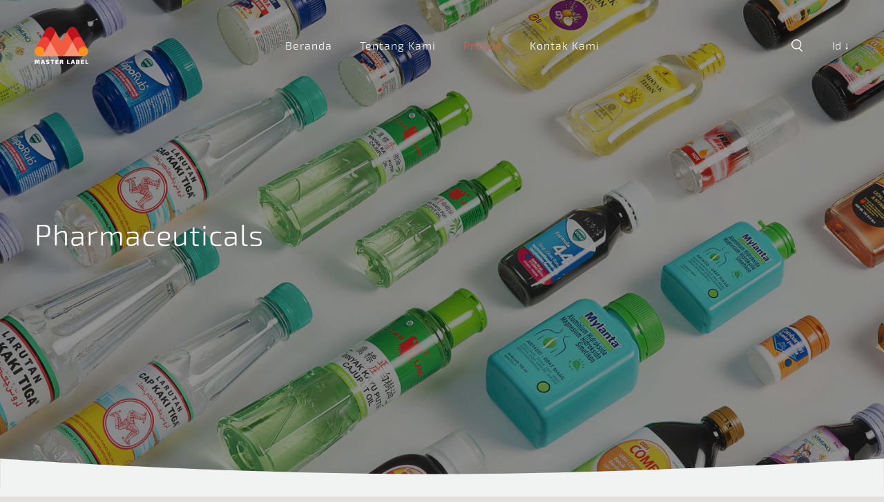

--- FILE ---
content_type: text/html; charset=UTF-8
request_url: https://masterlabel.co.id/id/category/pharmaceuticals/
body_size: 14527
content:
<!DOCTYPE html>
<html class="sr" lang="en">
    <head>

        <!-- Global site tag (gtag.js) - Google Analytics -->
        <script async src="https://www.googletagmanager.com/gtag/js?id=UA-144183980-1"></script>
        <script>
          window.dataLayer = window.dataLayer || [];
          function gtag(){dataLayer.push(arguments);}
          gtag('js', new Date());

          gtag('config', 'UA-144183980-1');
        </script>

        <!-- Meta -->
        <meta charset="UTF-8">
        <meta http-equiv="X-UA-Compatible" content="ie=edge">
        <meta name="viewport" content="width=device-width, initial-scale=1.0">
        <meta name="description" content="Just another WordPress site">
        <meta name="keywords" content="Master Label, Quality Label, Perusahaan Label Indonesia">
        <meta name="author" content="Capital Six">
        <base href="https://masterlabel.co.id/wp-content/themes/capitalsix">

        <!-- Title -->
        <title>Master Label - Products Item Just another WordPress site -</title>

        <!-- Css -->
        <link rel="stylesheet" href="assets/css/style.min.css?1768802152">

        <!-- Favicon -->
        <link rel="shortcut icon" href="assets/images/favicon.ico?1768802152">

        <!-- Android add to home screen -->
        <link rel="manifest" href="assets/js/manifest.json">
        <meta name="mobile-web-app-capable" content="yes">
        <meta name="theme-color" content="#ef4136">
        <link rel="icon" type="image/png" sizes="16x16" href="assets/images/homescreen/favicon-16x16.png">
        <link rel="icon" type="image/png" sizes="32x32" href="assets/images/homescreen/favicon-32x32.png">
        <link rel="icon" type="image/png" sizes="96x96" href="assets/images/homescreen/favicon-96x96.png">
        <link rel="icon" type="image/png" sizes="144x144" href="assets/images/homescreen/android-icon-144x144.png">
        <link rel="icon" type="image/png" sizes="192x192" href="assets/images/homescreen/android-icon-192x192.png">

        <!-- Windows microsoft -->
        <meta name="msapplication-TileColor" content="#ef4136">
        <meta name="msapplication-TileImage" content="assets/images/homescreen/ms-icon-144x144.png">
        <meta name="theme-color" content="#ef4136">

        <!-- Apple add to home screen -->
        <meta name="apple-mobile-web-app-capable" content="yes">
        <meta name="apple-mobile-web-app-status-bar-style" content="#ef4136">
        <link rel="apple-touch-icon" href="assets/images/homescreen/apple-icon.png">
        <link rel="apple-touch-icon" sizes="57x57" href="assets/images/homescreen/apple-icon-57x57.png">
        <link rel="apple-touch-icon" sizes="60x60" href="assets/images/homescreen/apple-icon-60x60.png">
        <link rel="apple-touch-icon" sizes="72x72" href="assets/images/homescreen/apple-icon-72x72.png">
        <link rel="apple-touch-icon" sizes="76x76" href="assets/images/homescreen/apple-icon-76x76.png">
        <link rel="apple-touch-icon" sizes="114x114" href="assets/images/homescreen/apple-icon-114x114.png">
        <link rel="apple-touch-icon" sizes="120x120" href="assets/images/homescreen/apple-icon-120x120.png">
        <link rel="apple-touch-icon" sizes="144x144" href="assets/images/homescreen/apple-icon-144x144.png">
        <link rel="apple-touch-icon" sizes="152x152" href="assets/images/homescreen/apple-icon-152x152.png">
        <link rel="apple-touch-icon" sizes="180x180" href="assets/images/homescreen/apple-icon-180x180.png">
        <link rel="apple-touch-startup-image" href="assets/images/homescreen/apple-icon.png">

    </head>
    <body data-rsssl=1>
<div class="site-content">


<!--==============================-->
<!-- header -->
<!--==============================-->

<div class="header">
    <div class="container">

        <!-- Logo -->
        <div class="logo">
            <a href="https://masterlabel.co.id/home">
                <img class="black-text" src="assets/images/logo/master-label.png" alt="Master Label"/>
                <img class="white-text" src="assets/images/logo/master-label-white-text.png" alt="Master Label"/>
                <img class="black-mobile" src="assets/images/logo/master-label-mobile.png" alt="Master Label"/>
            </a>
        </div>

        <!-- Menu -->
        <div class="menu">
            <ul>
                <li><a class="" href="https://masterlabel.co.id/home">Beranda</a></li>
                <li><a class="" href="https://masterlabel.co.id/about-us">Tentang Kami</a></li>
                <li class="has-dropdown"><a class="active" href="https://masterlabel.co.id/products">Produk</a>
                    <img class="dropdown-btn" src="assets/images/icon/right-arrow.png" alt="&gt;"/>
                    <ul class="item-dropdown">

                                                                        
                        <!-- start -->
                        <li><a class="" href="https://masterlabel.co.id/id/category/food-beverages/">Makanan &amp; Minuman</a></li>
                        <!-- end -->

                                                
                        <!-- start -->
                        <li><a class="" href="https://masterlabel.co.id/id/category/household-care/">Perawatan Rumah Tangga</a></li>
                        <!-- end -->

                                                
                        <!-- start -->
                        <li><a class="" href="https://masterlabel.co.id/id/category/personal-care/">Perawatan Pribadi</a></li>
                        <!-- end -->

                                                
                        <!-- start -->
                        <li><a class="active" href="https://masterlabel.co.id/id/category/pharmaceuticals/">Obat-obatan</a></li>
                        <!-- end -->

                                                
                        <!-- start -->
                        <li><a class="" href="https://masterlabel.co.id/id/category/special-chemicals/">Bahan Kimia Khusus</a></li>
                        <!-- end -->

                                                
                        <!-- start -->
                        <li><a class="" href="https://masterlabel.co.id/id/category/specialty-smart-packaging/">Produk Khusus &amp; Spesialisasi</a></li>
                        <!-- end -->

                        
                    </ul>
                </li>
                <li><a class="" href="https://masterlabel.co.id/contact-us">Kontak Kami</a></li>
            </ul>
        </div>

        <!-- Search -->
        <div class="search">
            <ul>
                <li>
                    <img class="search-white" src="assets/images/icon/search-white.svg" alt="search"/>
                    <img class="search-black" src="assets/images/icon/search-black.svg" alt="search"/>
                    <div class="btn-close"></div>
                </li>
                <li class="has-hover">
                    <p>id &darr;</p>
                    <div class="language">
                        <a class="option active" href="https://masterlabel.co.id/id/category/pharmaceuticals/">
                            <img src="assets/images/icon/indonesia.png" alt="indonesia"/>
                            <p>Indonesia</p>
                        </a>
                        <a class="option " href="https://masterlabel.co.id/en/category/pharmaceuticals/">
                            <img src="assets/images/icon/english.png" alt="english"/>
                            <p>English</p>
                        </a>
                    </div>
                </li>
            </ul>
            <div class="box-form">
                <img src="assets/images/icon/search-black.svg" alt="search">
                <form action="https://masterlabel.co.id">
                    <input type="text" name="s" id="search" placeholder="Search"/>
                </form>
            </div>
        </div>

        <!-- Hamburger -->
        <div class="mobile-menu js-mobile-menu">
            <div class="hamburger"></div>
        </div>
        
    </div>
</div>

<!--==============================-->
<!-- headline-products-item -->
<!--==============================-->

<div class="headline-products-item">
    <div class="list">
        <svg xmlns="http://www.w3.org/2000/svg" viewBox="0 0 1438.05 52.83">
            <path class="cls-1" d="M401-58.69c310,0,718.05-25.31,718.05-25.31v52.83H-319V-84S27.07-58.69,399.05-58.69Z" transform="translate(319 84)"></path>
        </svg>
    </div>
    <div class="content owl-carousel owl-theme js-carousel-headline">

                        
        <!-- start -->
        <div class="background" style="background-image:url(https://masterlabel.co.id/wp-content/uploads/2019/05/PRODUCT-DETAIL-BANNER_PHARMACEUTICAL.jpg)">
            <div class="container">
                <div class="text">
                    <h1>Pharmaceuticals</h1>
                    <p></p>
                </div>
            </div>
        </div>
        <!-- end -->

        
    </div>
</div>




<!--==============================-->
<!-- products-item -->
<!--==============================-->

    <div class="products-item">

        <div class="container">

            
            <div class="box">

                <div class="item">

                    <h2 class="mobile">Thermodynamic Ink</h2>

                    <div class="images">

                        <img src="https://masterlabel.co.id/wp-content/uploads/2019/05/Thermodynamic-Ink.jpg" alt="Thermodynamic Ink"/>

                    </div>

                    <div class="modal-image">

                        <img src="https://masterlabel.co.id/wp-content/uploads/2019/05/Thermodynamic-Ink.jpg" alt="Thermodynamic Ink"/>

                        <div class="close-modal"></div>

                    </div>

                    <h2 class="desktop">Thermodynamic Ink</h2>

                    <div class="lists"><h3>Manfaat</h3>
<ul>
<li class="p1">
<p class="p1">Label yang dapat menunjukkan yang suhu yang sesuai pada lingkungan disekitarnya.</p>
</li>
</ul>
</div>

                </div>

            </div>

            
            <div class="box">

                <div class="item">

                    <h2 class="mobile">Customized Die-Cut</h2>

                    <div class="images">

                        <img src="https://masterlabel.co.id/wp-content/uploads/2019/05/Blank-1.jpg" alt="Customized Die-Cut"/>

                    </div>

                    <div class="modal-image">

                        <img src="https://masterlabel.co.id/wp-content/uploads/2019/05/Blank-1.jpg" alt="Customized Die-Cut"/>

                        <div class="close-modal"></div>

                    </div>

                    <h2 class="desktop">Customized Die-Cut</h2>

                    <div class="lists"><h3>Manfaat</h3>
<ul>
<li class="p1">
<p class="p1">Kustomisasi yang mudah pada bentuk label dan ukuran yang dapat disesuaikan pada desain botol yang unik.</p>
</li>
</ul>
</div>

                </div>

            </div>

            
            <div class="box">

                <div class="item">

                    <h2 class="mobile">Aluminum Barrier Tube</h2>

                    <div class="images">

                        <img src="https://masterlabel.co.id/wp-content/uploads/2019/05/Aluminum-Barrier-Tube.jpg" alt="Aluminum Barrier Tube"/>

                    </div>

                    <div class="modal-image">

                        <img src="https://masterlabel.co.id/wp-content/uploads/2019/05/Aluminum-Barrier-Tube.jpg" alt="Aluminum Barrier Tube"/>

                        <div class="close-modal"></div>

                    </div>

                    <h2 class="desktop">Aluminum Barrier Tube</h2>

                    <div class="lists"><h3>Manfaat</h3>
<ul>
<li class="p1">
<p class="p1">Menambahkan pembatas aluminium, mempertahankan bahan aktif dengan baik untuk produk obat-obatan.</p>
</li>
</ul>
</div>

                </div>

            </div>

            
            
            <div class="btnProduct">

                <a class="btn btn-red" href="mailto:marketing@masterlabel.co.id">mulai berkolaborasi dengan kami</a>

            </div>

            
        </div>

    </div>


<!--==============================-->
<!-- footer -->
<!--==============================-->

<div class="footer">
    <div class="container">
        <div class="content">
            <div class="box">
                <a href="https://masterlabel.co.id/home">
                    <img class="logo black-mobile" src="assets/images/logo/master-label-mobile.png" alt="master label"/>
                </a>
                <p>Jababeka IV D Blok V No. 82 A, Cikarang, Bekasi</p>
                <div class="contact">
                    <a href="mailto:marketing@masterlabel.co.id">marketing@masterlabel.co.id</a>
                    <a href="tel:+62 21 893 6518">+62 21 893 6518</a>
                </div>
                <div class="whatsapp">
                    <a href="https://api.whatsapp.com/send?phone=62817735885&amp;text=Hello%20there,%20I%20would%20like%20to%20send%20an%20inquiry">
                        <img class="whatsapp" src="assets/images/icon/wa-silver.png" alt="whatsapp">
                        Message us via Whatsapp
                    </a>
                </div>
            </div>
            <div class="box">
                <h4>Menu</h4>
                <ul>
                    <li><a class="" href="https://masterlabel.co.id/home">Beranda</a></li>
                    <li><a class="" href="https://masterlabel.co.id/about-us">Tentang Kami</a></li>
                    <li><a class="active" href="https://masterlabel.co.id/products">Produk</a></li>
                    <li><a class="" href="https://masterlabel.co.id/contact-us">Kontak Kami</a></li>
                </ul>
            </div>
            <div class="box">
                <h4>Anda Dapat Mempercayai Kami</h4>
                <p>Master Label hadir untuk menyediakan pelayanan inovatif dan fleksibel bagi semua bisnis anda. Dengan servis berkualitas yang konsisten kami mampu menangani setiap kebutuhan unik yang anda miliki. Solusi yang kami hadirkan terintegrasi; mulai dari membantu proses desain, pemrosesan, hingga pengiriman.</p>
            </div>
        </div>
    </div>
</div>
</div>

        <!-- app.min.js-->
        <script src="assets/js/app.min.js?1768802152"></script>
    </body>
</html>

--- FILE ---
content_type: text/css
request_url: https://masterlabel.co.id/wp-content/themes/assets/css/style.min.css?1768802152
body_size: 55249
content:
.btn,.header {-webkit-transition: all .3s ease;-moz-transition: all .3s ease;-ms-transition: all .3s ease;}.homepage .owl-theme .owl-nav.disabled+.owl-dots,p {margin-top: 0;}a,h1,h2,h3,h4,h5,h6 {font-family: "Exo2-Light.otf";letter-spacing: 1px;}body,html {height: 100%;}.about-us .container:after,.block-about-us .container:after,.clients .content:after,.footer .content:after,.form .container:after,.header .container:after,.owl-carousel .owl-stage:after,.products .content:after,.tech .tab-content:after {clear: both;}.btn {padding: 12px 30px;color: #fff;-webkit-border-radius: 120px;-moz-border-radius: 120px;-ms-border-radius: 120px;border-radius: 120px;transition: all .3s ease;}body,ul {margin: 0;padding: 0;}.btn.btn-red {background-color: #ef4136;border: 1px solid #ef4136;}.btn.btn-red:hover {background-color: #fff;color: #ef4136;border: 1px solid #ef4136;}.btn.btn-red-light {background-color: #f59678;border: 1px solid #f59678;}.btn.btn-red-light:hover {background-color: #fff;color: #f59678;}* {-webkit-box-sizing: border-box;-moz-box-sizing: border-box;-ms-box-sizing: border-box;box-sizing: border-box;}body {width: 100%;background-color: #e2e1df;cursor: default;}body.remove-scroll {overflow: hidden;}body.remove-scroll-ios {overflow: hidden;position: fixed;}h1,h2,h3,h4,h5,h6 {margin-top: 0;font-weight: 400;}ul {list-style: none;}p {line-height: 28px;margin-bottom: 0;color: #414042;font-family: "Exo2-Light.otf";}a {text-decoration: none;display: inline-block;}.container {width: 100%;max-width: 1220px;margin: 0 auto;padding: 0 20px;}#ifrm {display: none;}.site-content {opacity: 0;}.site-content.show {opacity: 1;height: 100%;-webkit-transition: all .5s ease;-moz-transition: all .5s ease;-ms-transition: all .5s ease;transition: all .5s ease;-webkit-transition-delay: .3s;-moz-transition-delay: .3s;-ms-transition-delay: .3s;transition-delay: .3s;}.owl-carousel,.owl-carousel .owl-item {-webkit-tap-highlight-color: transparent;position: relative;}.owl-carousel {display: none;width: 100%;z-index: 1;}.owl-carousel .owl-stage {position: relative;-ms-touch-action: pan-Y;touch-action: manipulation;-moz-backface-visibility: hidden;}.owl-carousel .owl-stage:after {content: ".";display: block;visibility: hidden;line-height: 0;height: 0;}.owl-carousel .owl-stage-outer {position: relative;overflow: hidden;-webkit-transform: translate3d(0,0,0);}.owl-carousel .owl-item,.owl-carousel .owl-wrapper {-webkit-backface-visibility: hidden;-moz-backface-visibility: hidden;-ms-backface-visibility: hidden;-webkit-transform: translate3d(0,0,0);-moz-transform: translate3d(0,0,0);-ms-transform: translate3d(0,0,0);}.owl-carousel .owl-item {min-height: 1px;float: left;-webkit-backface-visibility: hidden;-webkit-touch-callout: none;}.owl-carousel .owl-item img {display: block;width: 100%;}.owl-carousel .owl-dots.disabled,.owl-carousel .owl-nav.disabled {display: none;}.no-js .owl-carousel,.owl-carousel.owl-loaded {display: block;}.owl-carousel .owl-dot,.owl-carousel .owl-nav .owl-next,.owl-carousel .owl-nav .owl-prev {cursor: pointer;-webkit-user-select: none;-khtml-user-select: none;-moz-user-select: none;-ms-user-select: none;user-select: none;}.owl-carousel .owl-nav button.owl-next,.owl-carousel .owl-nav button.owl-prev,.owl-carousel button.owl-dot {background: 0 0;color: inherit;border: none;padding: 0!important;font: inherit;}.block-products .wrapper a,.block-products p,.clients,.footer h4,.footer p,.header .search .box-form input {font-family: "Exo2-Light.otf";}.owl-carousel.owl-loading {opacity: 0;display: block;}.owl-carousel.owl-hidden {opacity: 0;}.owl-carousel.owl-refresh .owl-item {visibility: hidden;}.owl-carousel.owl-drag .owl-item {-ms-touch-action: pan-y;touch-action: pan-y;-webkit-user-select: none;-moz-user-select: none;-ms-user-select: none;user-select: none;}.owl-carousel.owl-grab {cursor: move;cursor: grab;}.owl-carousel.owl-rtl {direction: rtl;}.owl-carousel.owl-rtl .owl-item {float: right;}.owl-carousel .animated {animation-duration: 1s;animation-fill-mode: both;}.owl-carousel .owl-animated-in {z-index: 0;}.owl-carousel .owl-animated-out {z-index: 1;}.owl-carousel .fadeOut {animation-name: fadeOut;}.owl-height {transition: height .5s ease-in-out;}.owl-carousel .owl-item .owl-lazy {opacity: 0;transition: opacity .4s ease;}.owl-carousel .owl-item .owl-lazy:not([src]),.owl-carousel .owl-item .owl-lazy[src^=""] {max-height: 0;}.owl-carousel .owl-item img.owl-lazy {transform-style: preserve-3d;}.owl-carousel .owl-video-wrapper {position: relative;height: 100%;background: #000;}.owl-carousel .owl-video-play-icon {position: absolute;height: 80px;width: 80px;left: 50%;top: 50%;margin-left: -40px;margin-top: -40px;background: url(owl.video.play.png) no-repeat;cursor: pointer;z-index: 1;-webkit-backface-visibility: hidden;transition: transform .1s ease;}.owl-carousel .owl-video-play-icon:hover {-ms-transform: scale(1.3,1.3);transform: scale(1.3,1.3);}.owl-carousel .owl-video-playing .owl-video-play-icon,.owl-carousel .owl-video-playing .owl-video-tn {display: none;}.owl-carousel .owl-video-tn {opacity: 0;height: 100%;background-position: center center;background-repeat: no-repeat;background-size: contain;transition: opacity .4s ease;}.owl-carousel .owl-video-frame {position: relative;z-index: 1;height: 100%;width: 100%;}.owl-theme .owl-dots,.owl-theme .owl-nav {text-align: center;-webkit-tap-highlight-color: transparent;}.owl-theme .owl-nav {margin-top: 10px;}.owl-theme .owl-nav [class*=owl-] {color: #FFF;font-size: 14px;margin: 5px;padding: 4px 7px;background: #D6D6D6;display: inline-block;cursor: pointer;border-radius: 3px;}.owl-theme .owl-nav [class*=owl-]:hover {background: #869791;color: #FFF;text-decoration: none;}.owl-theme .owl-nav .disabled {opacity: .5;cursor: default;}.owl-theme .owl-nav.disabled+.owl-dots {margin-top: 10px;}.owl-theme .owl-dots .owl-dot {display: inline-block;zoom: 1;}.owl-theme .owl-dots .owl-dot span {width: 10px;height: 10px;margin: 5px 7px;background: #D6D6D6;display: block;-webkit-backface-visibility: visible;transition: opacity .2s ease;border-radius: 30px;}.owl-theme .owl-dots .owl-dot.active span,.owl-theme .owl-dots .owl-dot:hover span {background: #869791;}.header .logo img,.header .menu .item-dropdown li a:before {-webkit-transform: translateY(-50%);-moz-transform: translateY(-50%);-ms-transform: translateY(-50%);}.header {position: fixed;width: 100%;padding-top: 30px;z-index: 100;transition: all .3s ease;}.header .container {width: 100%;position: relative;height: 100%;}.header .container:after,.header .container:before {content: " ";display: table;}.header .logo {float: left;}.header .logo img {z-index: 3000;height: 54px;top: 50%;position: absolute;transform: translateY(-50%);-webkit-transition: all .3s ease;-moz-transition: all .3s ease;-ms-transition: all .3s ease;transition: all .3s ease;}.header .logo .black-text {opacity: 0;height: 42px;position: absolute;top: 36px;}.header .logo .white-text {opacity: 1;}.header .logo .black-mobile {display: none;}.header .menu {text-align: center;-webkit-transition: all .3s ease .5s;-moz-transition: all .3s ease .5s;-ms-transition: all .3s ease .5s;transition: all .3s ease .5s;}.header .menu li {display: inline-block;padding: 26px 18px;position: relative;z-index: 500;-webkit-transition: all .4s ease;-moz-transition: all .4s ease;-ms-transition: all .4s ease;transition: all .4s ease;-webkit-transition-delay: .2s;-moz-transition-delay: .2s;-ms-transition-delay: .2s;transition-delay: .2s;}.header .menu a,.header .menu li.has-dropdown img {-webkit-transition: all .3s ease;-moz-transition: all .3s ease;-ms-transition: all .3s ease;}.header .menu li.has-dropdown img {top: 8px;position: absolute;width: 34px;height: 34px;right: 20px;display: none;-webkit-border-radius: 4px;-moz-border-radius: 4px;-ms-border-radius: 4px;border-radius: 4px;transition: all .3s ease;}.header .menu li.has-dropdown img.img-rotate {-webkit-transform: rotate(90deg);-moz-transform: rotate(90deg);-ms-transform: rotate(90deg);transform: rotate(90deg);}.header .menu li.has-dropdown:hover .item-dropdown {opacity: 1;visibility: visible;-webkit-transform: translateY(8px);-moz-transform: translateY(8px);-ms-transform: translateY(8px);transform: translateY(8px);}.header .menu a {display: inline-block;color: #fff;font-size: 16px;transition: all .3s ease;}.header .menu .item-dropdown,.header .menu .item-dropdown li a:before {-webkit-transition: all .3s ease;-moz-transition: all .3s ease;-ms-transition: all .3s ease;}.header .menu a.active,.header .menu a:hover {color: #F15B40;}.header .menu .item-dropdown {opacity: 0;visibility: hidden;position: absolute;top: 100%;padding: 30px;background-color: #F15B40;text-align: left;width: 370px;-webkit-border-radius: 8px;-moz-border-radius: 8px;-ms-border-radius: 8px;border-radius: 8px;-webkit-transform: translateY(16px);-moz-transform: translateY(16px);-ms-transform: translateY(16px);transform: translateY(16px);transition: all .3s ease;}.header .menu .item-dropdown li {display: block;padding: 0;margin-bottom: 18px;}.header .menu .item-dropdown li:hover {color: #F15B40;}.header .menu .item-dropdown li:last-child {margin-bottom: 0;}.header .menu .item-dropdown li a:before {content: "";opacity: 0;visibility: hidden;left: 0;top: 50%;width: 6px;height: 6px;position: absolute;background-color: #000;-webkit-border-radius: 50%;-moz-border-radius: 50%;-ms-border-radius: 50%;border-radius: 50%;transform: translateY(-50%);transition: all .3s ease;}.header .menu .item-dropdown li a.active,.header .menu .item-dropdown li a:hover {color: #000;padding-left: 16px;}.header .menu .item-dropdown li a.active:before,.header .menu .item-dropdown li a:hover:before {opacity: 1;visibility: visible;}.header .search {position: absolute;padding: 0 20px;left: 0;top: 50%;max-width: 1220px;width: 100%;-webkit-transform: translateY(-50%);-moz-transform: translateY(-50%);-ms-transform: translateY(-50%);transform: translateY(-50%);}.header .search ul {text-align: right;height: 72px;z-index: 2;}.header .search li {position: relative;width: 48px;height: 72px;display: inline-block;}.header .search li:first-child img {-webkit-transition: all .3s ease;-moz-transition: all .3s ease;-ms-transition: all .3s ease;transition: all .3s ease;width: 18px;height: 18px;position: absolute;top: 50%;left: 50%;-webkit-transform: translate(-50%,-50%);-moz-transform: translate(-50%,-50%);-ms-transform: translate(-50%,-50%);transform: translate(-50%,-50%);}.header .search li:first-child .search-black {opacity: 0;visibility: hidden;}.header .search li:last-child:hover .language {opacity: 1;visibility: visible;z-index: 200;-webkit-transform: translateY(8px);-moz-transform: translateY(8px);-ms-transform: translateY(8px);transform: translateY(8px);}.header .search .box-form,.header .search .btn-close,.header .search .language,.header .search li:last-child:not(:hover) .language,.header.show-form-search .search li:first-child img {opacity: 0;visibility: hidden;}.header .search li:last-child p {width: 100%;color: #fff;position: absolute;top: 50%;left: 50%;cursor: pointer;text-transform: capitalize;-webkit-transform: translate(-50%,-50%);-moz-transform: translate(-50%,-50%);-ms-transform: translate(-50%,-50%);transform: translate(-50%,-50%);}.header .search .box-form {position: absolute;top: 50%;right: 140px;width: 680px;-webkit-transform: translateY(-25%);-moz-transform: translateY(-25%);-ms-transform: translateY(-25%);transform: translateY(-25%);-webkit-transition: all .4s ease .2s;-moz-transition: all .4s ease .2s;-ms-transition: all .4s ease .2s;transition: all .4s ease .2s;-webkit-box-shadow: 0 2px 2px -2px rgba(0,0,0,.3);-moz-box-shadow: 0 2px 2px -2px rgba(0,0,0,.3);-ms-box-shadow: 0 2px 2px -2px rgba(0,0,0,.3);box-shadow: 0 2px 2px -2px rgba(0,0,0,.3);}.header .search .box-form input {padding: 0 20px 0 40px;font-size: 16px;color: #414042;width: 100%;height: 40px;border: 1px solid #959597;outline: 0;-webkit-border-radius: 4px;-moz-border-radius: 4px;-ms-border-radius: 4px;border-radius: 4px;-webkit-transition: all .3s ease;-moz-transition: all .3s ease;-ms-transition: all .3s ease;transition: all .3s ease;}.header .search .box-form input:focus {-webkit-box-shadow: 0 0 4px rgba(0,0,0,.4);-moz-box-shadow: 0 0 4px rgba(0,0,0,.4);-ms-box-shadow: 0 0 4px rgba(0,0,0,.4);box-shadow: 0 0 4px rgba(0,0,0,.4);}.header .search .box-form img {opacity: 0;width: 20px;height: 20px;position: absolute;top: 50%;left: 12px;z-index: 200;-webkit-transform: translateY(-50%);-moz-transform: translateY(-50%);-ms-transform: translateY(-50%);transform: translateY(-50%);-webkit-transition: all .4s ease;-moz-transition: all .4s ease;-ms-transition: all .4s ease;transition: all .4s ease;}.header .search .btn-close,.header .search .btn-close:after,.header .search .btn-close:before {-webkit-transition: all .3s ease;-moz-transition: all .3s ease;-ms-transition: all .3s ease;position: absolute;}.header .search .btn-close {width: 100%;height: 100%;transition: all .3s ease;}.header .search .btn-close:after,.header .search .btn-close:before {content: "";top: 50%;background-color: #fff;width: 24px;height: 2px;transition: all .3s ease;}.header .search .language,.header .search .language a {-webkit-transition: all .3s ease;-moz-transition: all .3s ease;-ms-transition: all .3s ease;}.header .search .btn-close:before {left: 20px;-webkit-transform: rotate(90deg);-moz-transform: rotate(90deg);-ms-transform: rotate(90deg);transform: rotate(90deg);}.header .search .btn-close:after {left: 4px;-webkit-transform: rotate(-90deg);-moz-transform: rotate(-90deg);-ms-transform: rotate(-90deg);transform: rotate(-90deg);}.header .search .language {background-color: #F15B40;padding: 8px;width: 180px;height: 112px;top: 99%;right: 0;position: absolute;-webkit-transform: translateY(16px);-moz-transform: translateY(16px);-ms-transform: translateY(16px);transform: translateY(16px);-webkit-border-radius: 4px;-moz-border-radius: 4px;-ms-border-radius: 4px;border-radius: 4px;transition: all .3s ease;}.header .search .language img {top: 50%;left: 20px;width: 24px;position: absolute;-webkit-transform: translateY(-50%);-moz-transform: translateY(-50%);-ms-transform: translateY(-50%);transform: translateY(-50%);}.header .search .language a {width: 100%;height: 44px;position: relative;margin-bottom: 4px;text-align: left;-webkit-border-radius: 4px;-moz-border-radius: 4px;-ms-border-radius: 4px;border-radius: 4px;transition: all .3s ease;}.header .mobile-menu .hamburger,.header .search .language a p {-webkit-transition: all .3s ease;-moz-transition: all .3s ease;-ms-transition: all .3s ease;}.header .search .language a p {padding: 8px 8px 8px 56px;color: #fff!important;transition: all .3s ease;}.header .search .language a:last-child {margin-bottom: 0;}.header .search .language a.active p,.header .search .language a:hover p {color: #000!important;}.header .mobile-menu {left: 0;top: 0;width: 60px;height: 60px;display: none;z-index: 200;position: fixed;}.header .mobile-menu .hamburger {top: 50%;left: 50%;width: 24px;height: 2px;background-color: #000;position: absolute;transition: all .3s ease;-webkit-transform: translate(-50%,-50%);-moz-transform: translate(-50%,-50%);-ms-transform: translate(-50%,-50%);transform: translate(-50%,-50%);}.header .mobile-menu .hamburger:after,.header .mobile-menu .hamburger:before {content: "";width: 24px;height: 2px;position: absolute;background-color: #000;-webkit-transition: all .3s ease;-moz-transition: all .3s ease;-ms-transition: all .3s ease;transition: all .3s ease;}.header .mobile-menu .hamburger:after {top: -6px;}.header .mobile-menu .hamburger:before {top: 6px;}.header.show-form-search .menu li {opacity: 0;z-index: -1;}.header.show-form-search .search .btn-close {opacity: 1;visibility: visible;}.header.show-form-search .search .btn-close:before {left: 12px;-webkit-transform: rotate(45deg);-moz-transform: rotate(45deg);-ms-transform: rotate(45deg);transform: rotate(45deg);}.header.show-form-search .search .btn-close:after {left: 12px;-webkit-transform: rotate(-45deg);-moz-transform: rotate(-45deg);-ms-transform: rotate(-45deg);transform: rotate(-45deg);}.header.show-form-search .box-form {opacity: 1;visibility: visible;-webkit-transform: translateY(-50%);-moz-transform: translateY(-50%);-ms-transform: translateY(-50%);transform: translateY(-50%);}.homepage .owl-stage .owl-item.active .text h1,.show-menu .header .menu li {-webkit-transform: translateY(0);-moz-transform: translateY(0);-ms-transform: translateY(0);}.header.show-form-search .box-form img {opacity: 1;}.header.white-bg {background-color: #fff;padding-bottom: 10px;}.header.white-bg .logo .black-text {opacity: 1;height: 36px;}.header.white-bg .logo .white-text {opacity: 0;}.header.white-bg .menu a {color: #414042;}.header.white-bg .menu a.active,.header.white-bg .menu a:hover {color: #F15B40;}.header.white-bg .menu .item-dropdown a {color: #fff;}.header.white-bg .menu .item-dropdown a:hover {color: #000;}.header.white-bg .search img.search-black {opacity: 1;visibility: visible;}.header.white-bg .search img.search-white {opacity: 0;visibility: hidden;}.header.white-bg .search li p {color: #000;}.header.white-bg .search .option p {color: #fff;}.header.white-bg .btn-close:after,.header.white-bg .btn-close:before {background-color: #414042;}.has-scroll .header {background-color: #fff;padding-top: 0;padding-bottom: 0;-webkit-box-shadow: 0 1px 8px rgba(0,0,0,.3);-moz-box-shadow: 0 1px 8px rgba(0,0,0,.3);-ms-box-shadow: 0 1px 8px rgba(0,0,0,.3);box-shadow: 0 1px 8px rgba(0,0,0,.3);-webkit-transition: all .3s ease;-moz-transition: all .3s ease;-ms-transition: all .3s ease;transition: all .3s ease;}.has-scroll .header .logo img {height: 36px;}.has-scroll .header .logo .black-text {opacity: 1;top: 36px;}.has-scroll .header .logo .white-text {opacity: 0;}.has-scroll .header .menu a {color: #000;}.has-scroll .header .menu a.active,.has-scroll .header .menu a:hover {color: #F15B40;}.has-scroll .header .menu .item-dropdown a {color: #fff;}.has-scroll .header .menu .item-dropdown a:hover {color: #000;}.has-scroll .header .search li p {color: #000;}.has-scroll .header .search img.search-black {opacity: 1;visibility: visible;}.has-scroll .header .search img.search-white {opacity: 0;visibility: hidden;}.has-scroll .header .btn-close:after,.has-scroll .header .btn-close:before {background-color: #414042;}.show-menu .header .menu {opacity: 1;top: 60px;height: 100%;overflow-y: auto;visibility: visible;padding-bottom: 50px;-webkit-transition: all .3s ease;-moz-transition: all .3s ease;-ms-transition: all .3s ease;transition: all .3s ease;}.show-menu .header .menu li {opacity: 1;transform: translateY(0);-webkit-transition: all .75s ease .75s;-moz-transition: all .75s ease .75s;-ms-transition: all .75s ease .75s;transition: all .75s ease .75s;}.footer a,.homepage .owl-stage .owl-item.active .text a:hover {-webkit-transition: all .3s ease;-moz-transition: all .3s ease;-ms-transition: all .3s ease;}.show-menu .header .menu li:nth-child(1) {transition-delay: .1s;}.show-menu .header .menu li:nth-child(2) {transition-delay: .15s;}.show-menu .header .menu li:nth-child(3) {transition-delay: .2s;}.show-menu .header .menu li:nth-child(4) {transition-delay: .25s;}.show-menu .header .menu li:nth-child(5) {transition-delay: .3s;}.show-menu .header .mobile-menu .hamburger {background-color: rgba(0,0,0,0);}.show-menu .header .mobile-menu .hamburger:after {transform: rotate(135deg);top: 0;}.show-menu .header .mobile-menu .hamburger:before {top: 0;transform: rotate(45deg);}.headline,.headline-about-us,.headline-contact-us {position: relative;min-height: 540px;height: 100%;background-repeat: no-repeat;background-size: cover;background-position: center center;}.headline-about-us:before,.headline-contact-us:before,.headline:before {content: "";position: absolute;width: 100%;height: 100%;background-color: rgba(0,0,0,.2);}.headline .list,.headline-about-us .list,.headline-contact-us .list {fill: #e2e1df;width: 100%;}.headline .list:before,.headline-about-us .list:before,.headline-contact-us .list:before {content: "";background: #e2e1df;position: absolute;width: 100%;height: 12px;bottom: 0;z-index: 50;}.headline .list svg,.headline-about-us .list svg,.headline-contact-us .list svg {width: 100%;z-index: 50;position: absolute;bottom: 8px;}.headline-products:before {background-color: #fff;}.headline-contact-us {min-height: 680px;}.headline-contact-us:before {background-color: rgba(255,255,255,0);}.headline-contact-us a {width: 100%;display: inline-block;height: 100%;}.headline-contact-us img {width: 100%;height: 100%;object-fit: cover;position: relative;}.headline-products-item {position: relative;min-height: 540px;height: 100%;background-repeat: no-repeat;background-size: cover;background-position: center center;}.headline-products-item:before {content: "";position: absolute;width: 100%;height: 100%;background-color: rgba(0,0,0,.2);}.headline-products-item .list {fill: #f1f2f2;width: 100%;}.headline-products-item .list:before {content: "";background: #F1F2F2;position: absolute;width: 100%;height: 12px;bottom: 0;z-index: 50;}.headline-products-item .list svg {width: 100%;z-index: 50;position: absolute;bottom: 8px;}.footer {padding: 100px 0;background-color: #fff;font-size: 14px;}.footer .content {width: 100%;}.footer .content:after,.footer .content:before {content: " ";display: table;}.footer .box {float: left;width: 15%;line-height: 2em;padding-right: 12px;}.footer .box img.logo {max-width: 84px;margin-bottom: 8px;}.footer .box img.whatsapp {width: 35px;display: block;}.footer .box:first-child {width: 50%;position: relative;top: -20px;}.footer .box:first-child p {line-height: 29px;}.footer .box:first-child a {line-height: 24px;}.footer .box:last-child {width: 35%;}.footer .whatsapp {padding-top: 4px;}.footer .whatsapp a {font-size: 12px;}.footer .contact a:first-child {margin-right: 10px;}.footer .contact a:last-child {padding-left: 10px;border-left: 1px solid #959597;}.footer a,.footer p {color: #959597;}.footer a {transition: all .3s ease;}.footer a.active,.footer a:hover {color: #F15B40;}.footer h4 {margin-bottom: 24px;color: #ef4136;}.footer h4:last-child {margin-bottom: 40px;}.footer li {height: 28px;}.footer li:last-child {margin-bottom: 0;}.homepage .content {height: 100%;position: relative;}.homepage .background {height: 100%;width: 100%;background-size: cover;background-position: center center;background-repeat: no-repeat;}.homepage .background:before {content: "";position: absolute;width: 100%;height: 100%;background-color: rgba(0,0,0,.2);}.homepage .text {bottom: 180px;width: 100%;position: absolute;z-index: 100;}.homepage h1 {margin-bottom: 42px;color: #fff;font-size: 48px;}.homepage .owl-carousel,.homepage .owl-item,.homepage .owl-stage,.homepage .owl-stage-outer {height: 100%;}.homepage .owl-dots {left: 50%;position: absolute;bottom: 100px;max-width: 1220px;width: 100%;margin: 0 auto;text-align: right;padding: 0 20px;-webkit-transform: translateX(-50%);-moz-transform: translateX(-50%);-ms-transform: translateX(-50%);transform: translateX(-50%);}.block-products .action,.products .action {text-align: center;}.homepage .owl-dots .owl-dot span {padding: 6px;margin: 4px;border: .5px solid #fff;background-color: rgba(0,0,0,0);}.products .box .list,.tech .box:last-child img {-webkit-border-radius: 8px;-moz-border-radius: 8px;-ms-border-radius: 8px;}.homepage .owl-dots .owl-dot.active {outline: 0;}.homepage .owl-dots .owl-dot.active span {background-color: #ef4136;}.homepage .owl-dots .owl-dot:active {outline: 0;}.homepage .owl-stage .owl-item .text h1 {opacity: 0;-webkit-transition: all .75s ease .15s;-moz-transition: all .75s ease .15s;-ms-transition: all .75s ease .15s;transition: all .75s ease .15s;-webkit-transform: translateY(16px);-moz-transform: translateY(16px);-ms-transform: translateY(16px);transform: translateY(16px);}.homepage .owl-stage .owl-item .text a {opacity: 0;-webkit-transition: all .75s ease;-moz-transition: all .75s ease;-ms-transition: all .75s ease;transition: all .75s ease;-webkit-transform: translateY(20px);-moz-transform: translateY(20px);-ms-transform: translateY(20px);transform: translateY(20px);}.homepage .owl-stage .owl-item.active .text h1 {opacity: 1;-webkit-transition: all .75s ease .5s;-moz-transition: all .75s ease .5s;-ms-transition: all .75s ease .5s;transition: all .75s ease .5s;transform: translateY(0);}.homepage .owl-stage .owl-item.active .text a {opacity: 1;-webkit-transition: all .75s ease .65s;-moz-transition: all .75s ease .65s;-ms-transition: all .75s ease .65s;transition: all .75s ease .65s;-webkit-transform: translateY(0);-moz-transform: translateY(0);-ms-transform: translateY(0);transform: translateY(0);}.homepage .owl-stage .owl-item.active .text a:hover {transition: all .3s ease;}.products .item,.products .item:hover img {-webkit-transition: all .3s ease;-moz-transition: all .3s ease;-ms-transition: all .3s ease;}.block-about-us {padding: 100px 0;}.block-about-us .container {width: 100%;}.block-about-us .container:after,.block-about-us .container:before {content: " ";display: table;}.block-about-us .box {float: left;width: 50%;}.block-about-us .box h1 {color: #be151c;margin-bottom: 0;font-size: 30px;padding-right: 54px;}.block-products {padding-bottom: 100px;}.block-products .list {margin-bottom: 100px;}.block-products .row {width: 100%;position: relative;}.block-products .row:after,.block-products .row:before {content: " ";display: table;}.block-products h1,.block-products p {color: #424143;overflow: hidden;display: -webkit-box;-webkit-box-orient: vertical;-moz-binding: url(ellipsis.xml#ellipsis);}.block-products .row:after {clear: both;}.block-products .row:nth-child(even) .box:first-child {float: right;}.block-products .box {float: left;width: 50%;height: 420px;}.block-products .box img {width: 100%;height: 100%;object-fit: cover;}.block-products .text {background-color: #fff;position: relative;}.block-products .title {position: absolute;left: 40px;top: 40px;}.block-products .description {position: absolute;bottom: 0;left: 0;width: 100%;}.block-products .wrapper {padding: 40px;}.block-products h1 {margin-bottom: 0;font-size: 30px;padding-right: 40px;-webkit-line-clamp: 2;}.block-products p {margin-bottom: 40px;font-size: 14px;line-height: 24px;-webkit-line-clamp: 7;}.block-products .action a {font-size: 14px;text-transform: uppercase;}.clients {padding: 80px 0;background-color: #fff;}.clients h3 {margin-bottom: 40px;font-size: 20px;color: #414042;}.clients .content {width: 96%;margin: 0 auto;}.clients .content:after,.clients .content:before {content: " ";display: table;}.clients .box {padding: 12px;}.clients img {object-fit: contain;max-width: 120px;width: 100%;height: 60px;margin: auto;}.clients .owl-nav {margin-top: 0;}.clients .owl-nav .owl-next,.clients .owl-nav .owl-prev {position: absolute;top: -24px;}.clients .owl-nav .owl-next:hover,.clients .owl-nav .owl-prev:hover {color: #F15B40;background: rgba(0,0,0,0);outline: 0;}.block-images,.headline-products-item .background {background-size: cover;background-position: center center;background-repeat: no-repeat;}.clients .owl-nav .owl-prev {left: -20px;outline: 0;}.clients .owl-nav .owl-next {right: -20px;outline: 0;}.clients .owl-nav span {font-size: 80px;color: #ccc;font-family: "Exo2-Thin.otf";outline: 0;}.form .box,.form .box .form-action input,.headline-contact-us .address li,.headline-products .content,.products-item h3,.tech li a {font-family: "Exo2-Light.otf";}.headline-about-us {position: relative;}.headline-about-us .content {top: 50%;position: absolute;-webkit-transform: translateY(-50%);-moz-transform: translateY(-50%);-ms-transform: translateY(-50%);transform: translateY(-50%);}.headline-about-us h1 {color: #fff;font-size: 48px;margin-bottom: 0;}.about-us {padding: 120px 0;background-color: #e2e1df;}.about-us .container {width: 100%;}.about-us .container:after,.about-us .container:before {content: " ";display: table;}.about-us .box {float: left;width: 50%;padding-right: 60px;}.about-us .box:first-child h1 {text-transform: capitalize;font-size: 30px;margin-bottom: 22px;}.about-us .box:last-child h1 {font-size: 18px;text-transform: uppercase;margin-bottom: 36px;}.about-us .vision {margin-bottom: 40px;}.about-us h1 {color: #be141B;}.about-us p {margin-bottom: 16px;}.about-us p:last-child {margin-bottom: 0;}.block-images {height: 624px;position: relative;}.block-images:before {content: "";position: absolute;width: 100%;height: 100%;background-color: rgba(0,0,0,.2);}.block-images h1 {font-size: 30px;color: #fff;max-width: 560px;width: 100%;margin-bottom: 0;position: absolute;bottom: 90px;line-height: 1.5em;}.tech {padding: 100px 0;position: relative;}.tech .tab-content {width: 100%;}.tech .tab-content:after,.tech .tab-content:before {content: " ";display: table;}.tech .box {width: 50%;}.tech .box a.link {display: none;}.tech .box:first-child {float: left;padding-right: 80px;}.tech .box:last-child {float: right;}.tech .box:last-child img {width: 100%;border-radius: 8px;}.tech h1 {font-size: 40px;color: #be141B;margin-bottom: 40px;}.tech h2 {font-size: 24px;color: #414042;margin-bottom: 40px;line-height: 36px;}.tech ul {overflow-x: auto;white-space: nowrap;margin-bottom: 60px;padding-bottom: 20px;}.tech li {display: inline-block;margin-right: 20px;}.tech li a {color: #a7a9ac;font-size: 20px;}.tech li.active a,.tech p a {color: #be141B;}.tech li:last-child {padding-right: 20px;margin-right: 0;}.tech p {margin-bottom: 40px;}.tech p a {text-decoration: underline;}.headline-products {background-color: #fff;}.headline-products-item .background:before,.products .item:before {background-color: rgba(0,0,0,.4);content: "";}.headline-products .content {padding: 140px 0 200px;text-align: center;width: 50%;margin: 0 auto;}.headline-products h1 {color: #be141B;font-size: 30px;line-height: 40px;}.products {z-index: 50;top: -120px;position: relative;}.products .content {width: 100%;margin-bottom: 100px;}.products .content:after,.products .content:before {content: " ";display: table;}.products .box {float: left;width: 50%;}.products .box .list {overflow: hidden;border-radius: 8px;}.products .item,.products .item:before {-webkit-border-radius: 8px;-moz-border-radius: 8px;-ms-border-radius: 8px;}.products .box:nth-child(odd) {padding: 24px 24px 24px 0;}.products .box:nth-child(even) {padding: 24px 0 24px 24px;}.products .item {height: 348px;position: relative;border-radius: 8px;transition: all .3s ease;}.products .item:before {width: 100%;height: 100%;position: absolute;border-radius: 8px;z-index: 1;}.products .item:hover img {transition: all .3s ease;-webkit-transform: scale(1.2);-moz-transform: scale(1.2);-ms-transform: scale(1.2);transform: scale(1.2);}.products img,.products-item .modal-image {-webkit-transition: all .3s ease;-moz-transition: all .3s ease;-ms-transition: all .3s ease;}.products img {width: 100%;height: 100%;object-fit: cover;-webkit-border-radius: 8px;-moz-border-radius: 8px;-ms-border-radius: 8px;border-radius: 8px;transition: all .3s ease;}.products h2 {margin-bottom: 0;position: absolute;top: 0;left: 0;padding: 32px 40px;font-size: 24px;color: #fff;text-transform: capitalize;z-index: 2;line-height: 36px;}.products a {font-size: 14px;text-transform: uppercase;}.headline-products-item .content {height: 100%;position: relative;}.headline-products-item .background {width: 100%;height: 100%;}.headline-products-item .background:before {position: absolute;width: 100%;height: 100%;}.headline-products-item .text {top: 50%;width: 540px;position: absolute;z-index: 100;-webkit-transform: translateY(-50%);-moz-transform: translateY(-50%);-ms-transform: translateY(-50%);transform: translateY(-50%);}.headline-products-item .text p {color: #fff;font-size: 18px;}.headline-products-item h1 {margin-bottom: 42px;color: #fff;font-size: 42px;}.headline-products-item .owl-carousel,.headline-products-item .owl-item,.headline-products-item .owl-stage,.headline-products-item .owl-stage-outer {height: 100%;}.headline-products-item .owl-theme .owl-nav.disabled+.owl-dots {margin-top: 0;}.headline-products-item .owl-dots {left: 50%;position: absolute;bottom: 100px;max-width: 1220px;width: 100%;margin: 0 auto;text-align: left;padding: 0 20px;-webkit-transform: translateX(-50%);-moz-transform: translateX(-50%);-ms-transform: translateX(-50%);transform: translateX(-50%);}.headline-products-item .owl-dots .owl-dot span {padding: 6px;margin: 4px;border: .5px solid #fff;background-color: rgba(0,0,0,0);}.products-item .images:before,.products-item img {-webkit-border-radius: 8px;-moz-border-radius: 8px;-ms-border-radius: 8px;}.headline-products-item .owl-dots .owl-dot.active {outline: 0;}.headline-products-item .owl-dots .owl-dot.active span {background-color: #ef4136;}.headline-products-item .owl-dots .owl-dot:active {outline: 0;}.headline-products-item .owl-stage .owl-item .text h1 {opacity: 0;-webkit-transition: all .75s ease;-moz-transition: all .75s ease;-ms-transition: all .75s ease;transition: all .75s ease;-webkit-transform: translateY(16px);-moz-transform: translateY(16px);-ms-transform: translateY(16px);transform: translateY(16px);}.headline-products-item .owl-stage .owl-item .text p {opacity: 0;-webkit-transition: all .75s ease .15s;-moz-transition: all .75s ease .15s;-ms-transition: all .75s ease .15s;transition: all .75s ease .15s;-webkit-transform: translateY(20px);-moz-transform: translateY(20px);-ms-transform: translateY(20px);transform: translateY(20px);}.headline-products-item .owl-stage .owl-item.active .text h1 {opacity: 1;-webkit-transition: all .75s ease .5s;-moz-transition: all .75s ease .5s;-ms-transition: all .75s ease .5s;transition: all .75s ease .5s;-webkit-transform: translateY(0);-moz-transform: translateY(0);-ms-transform: translateY(0);transform: translateY(0);}.headline-products-item .owl-stage .owl-item.active .text p {opacity: 1;-webkit-transition: all .75s ease .65s;-moz-transition: all .75s ease .65s;-ms-transition: all .75s ease .65s;transition: all .75s ease .65s;-webkit-transform: translateY(0);-moz-transform: translateY(0);-ms-transform: translateY(0);transform: translateY(0);}.result {padding-top: 42px;}.products-item {padding: 140px 0;background-color: #f1f2f2;}.products-item .container {width: 100%;}.products-item .box {width: 33%;display: inline-block;vertical-align: top;}.products-item .lists {margin-bottom: 32px;}.products-item .lists:last-child {margin-bottom: 0;}.products-item .item {padding: 20px;}.products-item .images {height: 220px;margin-bottom: 24px;position: relative;}.products-item .images:before {content: "";position: absolute;width: 100%;height: 220px;top: 0;background-color: rgba(0,0,0,.1);border-radius: 8px;}.products-item img {object-fit: cover;height: 100%;width: 100%;border-radius: 8px;}.products-item h1 {font-size: 24px;}.products-item h2 {font-size: 22px;color: #58595B;margin-bottom: 20px;}.products-item h2.mobile {display: none;}.products-item h3 {font-size: 16px;color: #be141B;margin-bottom: 8px;}.products-item h3.info {padding-left: 20px;font-size: 20px;margin-bottom: 40px;}.products-item a,.products-item li,.products-item p {font-size: 14px;color: #58595B;font-family: "Exo2-Light.otf";margin-bottom: 4px;line-height: 20px;}.headline-contact-us .address a,.headline-contact-us .address p,.products-item .btnProduct a,.wpcf7-not-valid-tip,.wpcf7-response-output {color: #fff;}.products-item a:last-child,.products-item li:last-child,.products-item p:last-child {margin-bottom: 0;}.products-item .btnProduct {text-align: center;padding-top: 100px;text-transform: uppercase;}.products-item .modal-image {visibility: hidden;opacity: 0;top: 0;left: 0;position: fixed;width: 100%;height: 100%;text-align: center;background-color: rgba(0,0,0,.8);z-index: 10000;transition: all .3s ease;}.products-item .modal-image img {width: 700px;max-height: 440px;position: absolute;top: 60%;left: 50%;-webkit-transform: translate(-50%,-50%);-moz-transform: translate(-50%,-50%);-ms-transform: translate(-50%,-50%);transform: translate(-50%,-50%);-webkit-transition: all .3s ease;-moz-transition: all .3s ease;-ms-transition: all .3s ease;transition: all .3s ease;}.products-item .modal-image.show-modal {opacity: 1;visibility: visible;}.products-item .modal-image.show-modal img {top: 50%;}.products-item .modal-image.show-modal .close-modal:before {left: 8px;-webkit-transition: all .3s ease;-moz-transition: all .3s ease;-ms-transition: all .3s ease;transition: all .3s ease;-webkit-transform: rotate(45deg);-moz-transform: rotate(45deg);-ms-transform: rotate(45deg);transform: rotate(45deg);}.products-item .modal-image.show-modal .close-modal:after {left: 8px;-webkit-transition: all .3s ease;-moz-transition: all .3s ease;-ms-transition: all .3s ease;transition: all .3s ease;-webkit-transform: rotate(-45deg);-moz-transform: rotate(-45deg);-ms-transform: rotate(-45deg);transform: rotate(-45deg);}.products-item .close-modal {position: fixed;top: 40px;right: 40px;width: 64px;height: 64px;}.products-item .close-modal:after,.products-item .close-modal:before {top: 28px;right: 12px;width: 48px;height: 2px;background-color: #fff;content: "";}.products-item .close-modal:before {position: absolute;left: 16px;-webkit-transition: all .3s ease;-moz-transition: all .3s ease;-ms-transition: all .3s ease;transition: all .3s ease;-webkit-transform: rotate(90deg);-moz-transform: rotate(90deg);-ms-transform: rotate(90deg);transform: rotate(90deg);}.headline-contact-us .address,.products-item .close-modal:after {position: absolute;-webkit-transition: all .3s ease;-moz-transition: all .3s ease;-ms-transition: all .3s ease;}.products-item .close-modal:after {left: -4px;transition: all .3s ease;-webkit-transform: rotate(-90deg);-moz-transform: rotate(-90deg);-ms-transform: rotate(-90deg);transform: rotate(-90deg);}.headline-contact-us .address {width: 528px;bottom: 120px;padding: 36px 40px;background-color: #F15B40;color: #fff;letter-spacing: 1px;-webkit-border-radius: 8px;-moz-border-radius: 8px;-ms-border-radius: 8px;border-radius: 8px;transition: all .3s ease;}.headline-contact-us .address.hidden {opacity: 0;visibility: hidden;}.headline-contact-us .address h1 {font-size: 30px;}.headline-contact-us .address li {display: block;padding: 0;margin-bottom: 16px;font-size: 16px;}.headline-contact-us .address li:last-child {margin-bottom: 0;}.headline-contact-us .address .whatsapp {padding-top: 16px;}.headline-contact-us .address .whatsapp a {font-size: 13px;}.headline-contact-us .address .whatsapp img {width: 42px;display: block;margin-bottom: 8px;}.screen-reader-response,.wpcf7-response-output.wpcf7-validation-errors,.wpcf7-validation-errors {display: none;}.headline-contact-us .close {float: right;position: relative;width: 48px;height: 48px;top: -24px;left: 24px;}.headline-contact-us .close:after,.headline-contact-us .close:before {content: "";text-align: center;top: 50%;left: 8px;width: 32px;height: 2px;position: absolute;background-color: #fff;-webkit-transform: translateY(-50%);-moz-transform: translateY(-50%);-ms-transform: translateY(-50%);transform: translateY(-50%);}.headline-contact-us .close:after {-webkit-transform: rotate(45deg);-moz-transform: rotate(45deg);-ms-transform: rotate(45deg);transform: rotate(45deg);}.headline-contact-us .close:before {-webkit-transform: rotate(-45deg);-moz-transform: rotate(-45deg);-ms-transform: rotate(-45deg);transform: rotate(-45deg);}.wpcf7-not-valid-tip {background-color: #be141B;padding: 4px;position: relative;top: 4px;font-size: 14px;-webkit-border-radius: 4px;-moz-border-radius: 4px;-ms-border-radius: 4px;border-radius: 4px;}.wpcf7-response-output {position: fixed;bottom: 0;left: 0;z-index: 1000;padding: 20px;width: 100%;text-align: center;}.wpcf7-response-output.wpcf7-mail-sent-ok {background-color: #28a745;}.form {padding: 100px 0;}.form .container {width: 100%;}.form .container:after,.form .container:before {content: " ";display: table;}.form .box {width: 50%;float: left;padding-right: 120px;}.form .box h1 {font-size: 40px;color: #be141B;margin-bottom: 60px;}.form .box li {color: #414042;line-height: 24px;}.form .box label {display: block;font-size: 16px;text-transform: capitalize;color: #414042;}.form .box .form-group {margin-bottom: 40px;}.form .box .form-group input {color: #414042;font-size: 20px;width: 100%;background-color: #e2e1df;outline: 0;border: none;border-bottom: 1px solid #414042;height: 48px;-webkit-transition: all .3s ease;-moz-transition: all .3s ease;-ms-transition: all .3s ease;transition: all .3s ease;}.form .box .form-group input:focus {border-bottom-color: #be141B;}.form .box .form-action input {text-transform: capitalize;font-size: 16px;letter-spacing: 1px;outline: 0;}@font-face {font-family:"Exo2-ExtraBold.otf";src:url(../fonts/Exo2-ExtraBold.otf);}@font-face {font-family:"Exo2-Light.otf";src:url(../fonts/Exo2-Light.otf);}@font-face {font-family:"Exo2-Medium.otf";src:url(../fonts/Exo2-Medium.otf);}@font-face {font-family:"Exo2-Regular.otf";src:url(../fonts/Exo2-Regular.otf);}@font-face {font-family:"Exo2-Thin.otf";src:url(../fonts/Exo2-Thin.otf);}@media (max-width:1220px) {.header {padding-top: 20px;}.header .menu .item-dropdown {padding: 20px;}.header .menu .item-dropdown li {margin-bottom: 16px;}.header .search .box-form {width: 640px;}.homepage h1 {margin-bottom: 36px;}.headline-products .content {width: 85%;}.headline-products-item h1 {margin-bottom: 36px;}}@media (max-width:980px) {a {cursor: none;}.header .menu li {padding: 26px 8px;}.header .menu .item-dropdown li {margin-bottom: 12px;}.header .search .box-form {width: 400px;}.header.white-bg .logo .black-text {height: 32px;padding-top: 2px;}.has-scroll .header .logo img {height: 30px;}.has-scroll .header .logo .black-text {top: 38px;}.footer {padding: 80px 0;}.footer .box {width: 20%;}.footer .box img.logo {max-width: 72px;margin-bottom: 12px;}.footer .box:first-child {width: 40%;padding-right: 48px;}.footer .box:last-child {width: 40%;}.homepage h1 {margin-bottom: 28px;font-size: 36px;}.block-about-us {padding: 80px 0;}.block-about-us .box h1 {font-size: 28px;}.block-products {padding-bottom: 80px;}.block-products .list {margin-bottom: 80px;}.block-products .box {height: 320px;}.block-products .title {top: 20px;left: 20px;}.block-products .wrapper {padding: 20px;}.block-products h1 {font-size: 28px;padding-right: 20px;}.block-products p {margin-bottom: 24px;overflow: hidden;display: -webkit-box;-webkit-line-clamp: 5;-webkit-box-orient: vertical;-moz-binding: url(ellipsis.xml#ellipsis);}.clients .content {width: 100%;}.clients img {max-width: 100px;}.clients .owl-nav .owl-next,.clients .owl-nav .owl-prev {top: -8px;}.clients .owl-nav .owl-prev {left: -10px;}.clients .owl-nav .owl-next {right: -10px;}.clients .owl-nav span {font-size: 60px;}.headline-about-us h1 {font-size: 36px;}.about-us {padding: 80px 0;}.about-us .box {padding-right: 40px;}.about-us .vision {margin-bottom: 36px;}.about-us h1 {font-size: 28px;margin-bottom: 24px;}.block-images h1 {font-size: 24px;}.tech {padding: 80px 0;}.tech .box:first-child {padding-right: 24px;}.tech .box:last-child img {max-width: 360px;}.tech h1 {font-size: 28px;margin-bottom: 24px;}.tech h2 {margin-bottom: 20px;font-size: 20px;}.tech ul {margin-bottom: 24px;}.tech li {margin-right: 8px;}.tech li a {font-size: 18px;}.tech p {margin-bottom: 24px;}.headline-products {height: auto;}.headline-products .content {padding: 120px 0 140px;width: 80%;}.headline-products h1 {font-size: 24px;}.products {top: -80px;}.products .content {margin-bottom: 80px;}.products .box:nth-child(odd) {padding: 10px 10px 10px 0;}.products .box:nth-child(even) {padding: 10px 0 10px 10px;}.products .item {height: 240px;}.products h2 {font-size: 20px;padding: 20px 30px;line-height: 28px;}.headline-products-item h1 {margin-bottom: 28px;font-size: 36px;}.products-item {padding: 80px 0;}.products-item .box {width: 50%;}.products-item .box:nth-child(odd) {margin-right: -4px;}.products-item .lists {margin-bottom: 16px;}.products-item .images:before {height: 180px;}.products-item .images {margin-bottom: 16px;height: 180px;}.products-item h1 {font-size: 20px;}.products-item h2 {font-size: 20px;margin-bottom: 16px;}.products-item h3.info {margin-bottom: 32px;}.products-item a,.products-item li,.products-item p {margin-bottom: 0;}.products-item .btnProduct {padding-top: 80px;}.headline-contact-us .address {left: 50%;height: 360px;-webkit-transform: translateX(-50%);-moz-transform: translateX(-50%);-ms-transform: translateX(-50%);transform: translateX(-50%);}.headline-contact-us .address h1 {font-size: 24px;}.form {padding: 80px 0;}.form .box:first-child {padding-right: 20px;}.form .box:last-child {padding-right: 0;}.form .box h1 {font-size: 28px;margin-bottom: 40px;}.form .box .form-group input {font-size: 18px;height: 40px;}}@media (max-width:980px) and (max-width:767px) {.form .box:first-child {padding-right: 0;}}@media (max-width:767px) {.btn {padding: 10px 24px;}h1,h2,h3,h4,h5,h6 {letter-spacing: 0;}p {line-height: 24px;}a {letter-spacing: 0;}.header {padding-top: 0;height: 60px;background-color: #fff;}.header .logo img {left: 50%;z-index: 1;-webkit-transform: translate(-50%,-50%);-moz-transform: translate(-50%,-50%);-ms-transform: translate(-50%,-50%);transform: translate(-50%,-50%);}.header .logo .black-text,.header .logo .white-text {opacity: 0;visibility: hidden;}.header .logo .black-mobile {display: block;height: 36px;}.header .menu {width: 100%;height: 100%;left: 0;opacity: 0;top: 60px;float: none;visibility: hidden;position: fixed;overflow-y: auto;overflow-x: hidden;background-color: #fff;}.header .menu ul {padding-bottom: 80px;}.header .menu li {opacity: 0;display: block;padding: 0;width: 100%;text-align: left;-webkit-transform: translateY(12px);-moz-transform: translateY(12px);-ms-transform: translateY(12px);transform: translateY(12px);}.header .menu li:nth-child(1) {transition-delay: .1s;}.header .menu li:nth-child(2) {transition-delay: .15s;}.header .menu li:nth-child(3) {transition-delay: .2s;}.header .menu li:nth-child(4) {transition-delay: .25s;}.header .menu li.has-dropdown img {display: block;-webkit-border-radius: 0;-moz-border-radius: 0;-ms-border-radius: 0;border-radius: 0;}.header .menu li.has-dropdown:hover .item-dropdown {-webkit-transform: translateY(0);-moz-transform: translateY(0);-ms-transform: translateY(0);transform: translateY(0);}.header .menu a {font-size: 20px;padding: 12px 20px;width: 100%;color: #414042;border-bottom: 1px solid #e2e1df;}.header .menu .item-dropdown {border-left: 2px solid #F15B40;display: none;padding: 0;background-color: #fff;width: 100%;height: 100%;position: relative;transition: none;opacity: 1;visibility: visible;-webkit-border-radius: 0;-moz-border-radius: 0;-ms-border-radius: 0;border-radius: 0;-webkit-transform: translateY(0);-moz-transform: translateY(0);-ms-transform: translateY(0);transform: translateY(0);}.header .menu .item-dropdown li {margin-bottom: 0;}.header .menu .item-dropdown li a:before {display: none;}.header .menu .item-dropdown li a.active,.header .menu .item-dropdown li a:hover {padding-left: 20px;color: #F15B40;}.header .search ul {height: 60px;}.header .search li {height: 60px;width: 40px;}.header .search li:first-child .search-black {opacity: 1;visibility: visible;}.header .search li:first-child .search-white {display: none;}.header .search li:last-child:hover .language {-webkit-transform: translateY(0);-moz-transform: translateY(0);-ms-transform: translateY(0);transform: translateY(0);}.header .search li:last-child p {color: #000;}.header .search .box-form {width: 100%;background-color: #fff;right: 0;position: fixed;padding: 20px;top: 50px;}.header .search .box-form img {left: 30px;}.header .search .btn-close:before {left: 16px;}.header .search .btn-close:after {left: -4px;}.header .search .btn-close:after,.header .search .btn-close:before {background-color: #000;}.header .search .language {width: 100%;position: fixed;bottom: 0;top: 60px;background-color: #fff;-webkit-border-radius: 0;-moz-border-radius: 0;-ms-border-radius: 0;border-radius: 0;-webkit-transform: translateY(-12px);-moz-transform: translateY(-12px);-ms-transform: translateY(-12px);transform: translateY(-12px);}.header .search .language a p {color: #000!important;}.header .search .language a.active p,.header .search .language a:hover p {color: #F15B40!important;}.header .mobile-menu {display: block;}.header.show-form-search .search .btn-close:before {left: 8px;}.header.show-form-search .search .btn-close:after {left: 8px;}.header.show-form-search .box-form {top: 90px;}.header.white-bg {padding-bottom: 0;}.header.white-bg .logo .black-text {opacity: 0;}.header.white-bg .menu .item-dropdown a {color: #414042;}.header.white-bg .menu .item-dropdown a:hover {color: #F15B40;}.has-scroll .header .logo img {height: 36px;}.has-scroll .header .logo .black-text {opacity: 0;}.has-scroll .header .menu .item-dropdown a {color: #414042;}.has-scroll .header .menu .item-dropdown a:hover {color: #F15B40;}.headline-about-us,.headline.homepage {min-height: 480px;height: 480px;}.footer {padding: 40px 0;border-top: 1px solid #e2e1df;}.footer .box {padding-right: 0;width: 100%;margin-bottom: 24px;}.footer .box img.whatsapp {margin-bottom: 0;}.footer .box:first-child {top: 0;width: 100%;padding-right: 0;}.footer .box:last-child {width: 100%;margin-bottom: 0;}.footer .box:last-child p {margin-bottom: 0;}.footer .contact a:first-child {margin-right: 8px;}.footer .contact a:last-child {padding-left: 8px;}.footer a {line-height: 20px;}.footer h4 {margin-bottom: 12px;}.homepage .background {height: 480px;}.homepage .background:before {height: 480px;}.homepage .text {bottom: 120px;}.homepage h1 {margin-bottom: 24px;font-size: 30px;}.homepage .owl-carousel,.homepage .owl-item,.homepage .owl-stage,.homepage .owl-stage-outer {height: 480px;}.homepage .owl-dots {bottom: 40px;text-align: left;}.homepage .owl-dots .owl-dot span {padding: 4px;margin: 2px;border-width: 0;background-color: #fff;}.block-about-us {padding: 40px 0;}.block-about-us .box {width: 100%;}.block-about-us .box h1 {margin-bottom: 20px;font-size: 24px;}.block-about-us .box p {padding-left: 0;}.block-products {padding-bottom: 40px;}.block-products .list {margin-bottom: 40px;}.block-products .row:nth-child(even) .box:first-child {float: none;}.block-products .row {margin-bottom: 20px;}.block-products .box {width: 100%;height: 240px;}.block-products .box img {height: 240px;}.block-products h1 {font-size: 24px;}.block-products p {line-height: 20px;margin-bottom: 16px;overflow: hidden;display: -webkit-box;-webkit-line-clamp: 4;-webkit-box-orient: vertical;-moz-binding: url(ellipsis.xml#ellipsis);}.clients {padding: 40px 0;}.clients h3 {margin-bottom: 20px;}.clients .box {position: relative;height: 80px;padding: 0;}.clients img {max-width: 80px;height: 100%;position: absolute;padding: 10px;}.clients .owl-nav .owl-next,.clients .owl-nav .owl-prev {top: 4px;}.clients .owl-nav span {font-size: 40px;}.headline-about-us h1 {font-size: 24px;}.about-us {padding: 40px 0;}.about-us .box {padding: 0;float: none;width: 100%;}.about-us .box:first-child {margin-bottom: 36px;}.about-us .box:last-child h1 {margin-bottom: 20px;}.about-us h1 {font-size: 24px;}.block-images {height: 420px;}.block-images h1 {font-size: 20px;width: 90%;bottom: 40px;}.tech {padding: 40px 0;}.tech .tabs {padding: 0 0 0 20px;}.tech .tab-content {position: relative;}.tech .box:first-child {width: 100%;padding-right: 0;margin-top: 260px;float: none;}.tech .box:last-child {position: absolute;top: 0;width: 100%;float: none;}.tech h1 {font-size: 24px;}.tech h2 {font-size: 18px;}.tech ul {margin-bottom: 20px;}.tech li {margin-right: 6px;}.tech li a {line-height: 24px;}.headline-products .content {padding: 100px 0 120px;width: 90%;}.headline-products h1 {line-height: 30px;font-size: 20px;overflow: hidden;display: -webkit-box;-webkit-line-clamp: 6;-webkit-box-orient: vertical;-moz-binding: url(ellipsis.xml#ellipsis);}.products {top: -60px;}.products .content {margin-bottom: 40px;}.products .box {float: none;width: 100%;margin-bottom: 20px;}.products .box:last-child {margin-bottom: 0;}.products .box:nth-child(odd) {padding: 0;}.products .box:nth-child(even) {padding: 0;}.products .item {height: 200px;}.products h2 {font-size: 16px;top: 0;left: 0;padding: 20px;overflow: hidden;display: -webkit-box;-webkit-line-clamp: 5;-webkit-box-orient: vertical;-moz-binding: url(ellipsis.xml#ellipsis);}.headline-products-item .text {left: 0;padding: 0 20px;width: 100%;bottom: 100px;}.headline-products-item h1 {margin-bottom: 24px;font-size: 24px;}.headline-products-item .owl-dots {bottom: 40px;}.headline-products-item .owl-dots .owl-dot span {padding: 4px;margin: 2px;border-width: 0;background-color: #fff;}.products-item {padding: 60px 0;}.products-item .box {width: 100%;float: none;margin-bottom: 20px;padding-bottom: 20px;border-bottom: 1px solid #ddd;}.products-item .box:last-child {margin-bottom: 0;}.products-item .box:nth-child(odd) {margin-right: 0;}.products-item .item {padding: 0;}.products-item h2.desktop {display: none;}.products-item h2.mobile {display: block;}.products-item h3 {padding-left: 0;}.products-item h3.info {margin-bottom: 24px;padding-left: 0;}.products-item .btnProduct {padding-top: 40px;}.products-item .modal-image img {width: 90%;height: 200px;}.products-item .close-modal {right: 12px;top: 20px;}.headline-contact-us .address {padding: 20px;left: 50%;width: 90%;height: auto;-webkit-transform: translateX(-50%);-moz-transform: translateX(-50%);-ms-transform: translateX(-50%);transform: translateX(-50%);}.headline-contact-us .address h1 {font-size: 20px;}.headline-contact-us .address li {font-size: 14px;margin-bottom: 8px;}.headline-contact-us .close:after,.headline-contact-us .close:before {width: 24px;}.headline-contact-us .close {top: -16px;right: 0;}.form {padding: 40px 0;}.form .box {float: none;width: 100%;margin-bottom: 28px;}.form .box:last-child {margin-bottom: 0;}.form .box h1 {font-size: 24px;margin-bottom: 20px;}.form .box label {font-size: 16px;}.form .box .form-group input {font-size: 16px;}.form .box .form-action input {letter-spacing: 0;}}@media (max-width:767px) and (orientation:landscape) {.tech .box:first-child {margin-top: 280px;}.products .item {height: 248px;}.products-item .images:before {height: 340px;}.products-item .images {height: 340px;}.products-item .modal-image img {height: 300px;width: 75%;}}@media (max-width:320px) {.homepage h1 {margin-bottom: 20px;font-size: 28px;}.block-products .box:first-child {height: 200px;}.block-products h1 {font-size: 20px;}.tech .box:first-child {margin-top: 220px;}.tech h2 {font-size: 16px;}.products h2 {overflow: hidden;display: -webkit-box;-webkit-line-clamp: 4;-webkit-box-orient: vertical;-moz-binding: url(ellipsis.xml#ellipsis);}.headline-products-item h1 {margin-bottom: 20px;font-size: 24px;}}@-moz-document url-prefix() {.block-products h1 {height: 72px;overflow: hidden;text-overflow: ellipsis;-moz-binding: url(ellipsis.xml#ellipsis);}@media (max-width:980px) {.block-products h1 {height: 36px;}}.block-products p {height: 145px;overflow: hidden;position: relative;}@media (max-width:767px) {.block-products p {height: 104px;}}}@keyframes fadeOut {0% {opacity: 1;}100% {opacity: 0;}}


--- FILE ---
content_type: image/svg+xml
request_url: https://masterlabel.co.id/wp-content/themes/assets/images/icon/search-white.svg
body_size: 622
content:
<svg class="img-svg" xmlns="http://www.w3.org/2000/svg" viewBox="0 0 15.53 17.34"><defs><style>.cls-1{fill:#fff;}</style></defs><title>search0</title><g id="Layer_2" data-name="Layer 2"><g id="home"><path class="cls-1" d="M-305.77-77h.68a7,7,0,0,1-7,7A7,7,0,0,1-319-77,7,7,0,0,1-312-84a7,7,0,0,1,7,7h-1.36a5.54,5.54,0,0,0-1.64-4,5.54,5.54,0,0,0-4-1.64A5.54,5.54,0,0,0-316-81a5.54,5.54,0,0,0-1.64,4,5.54,5.54,0,0,0,1.64,4A5.54,5.54,0,0,0-312-71.45a5.54,5.54,0,0,0,4-1.64,5.54,5.54,0,0,0,1.64-4Z" transform="translate(319 84)"/><polyline class="cls-1" points="11.21 12.06 15.53 16.38 14.57 17.34 10.25 13.02"/></g></g></svg>

--- FILE ---
content_type: image/svg+xml
request_url: https://masterlabel.co.id/wp-content/themes/assets/images/icon/search-black.svg
body_size: 442
content:
<svg xmlns="http://www.w3.org/2000/svg" viewBox="0 0 15.53 17.34"><defs><style>.cls-1{fill:#414042;}</style></defs><title>search0</title><g id="Layer_2" data-name="Layer 2"><g id="About"><path class="cls-1" d="M13.23,7h.68A7,7,0,1,1,7,0a7,7,0,0,1,7,7H12.55A5.6,5.6,0,0,0,7,1.36,5.6,5.6,0,0,0,1.36,7,5.6,5.6,0,0,0,7,12.55,5.6,5.6,0,0,0,12.55,7Z"/><polyline class="cls-1" points="11.21 12.06 15.53 16.38 14.57 17.34 10.25 13.02"/></g></g></svg>